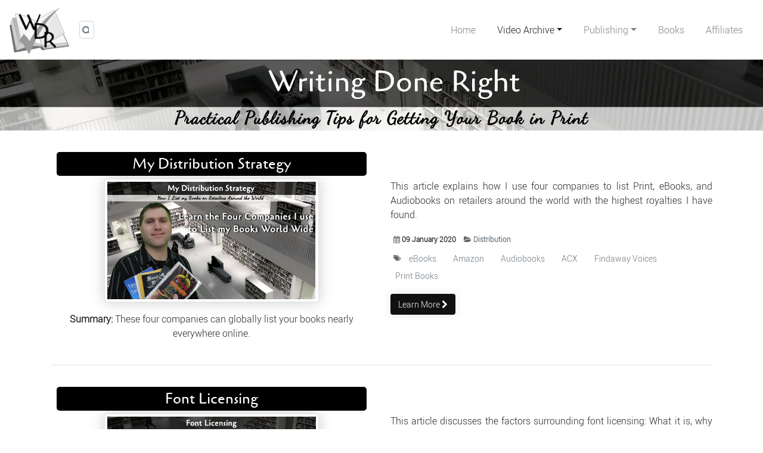

--- FILE ---
content_type: text/html; charset=utf-8
request_url: https://writingdoneright.net/videos/video-archive?start=70
body_size: 38323
content:
<!DOCTYPE html>
<html xmlns="http://www.w3.org/1999/xhtml" xml:lang="en-gb" lang="en-gb" dir="ltr">
    <head>
        <meta name="viewport" content="width=device-width, initial-scale=1, shrink-to-fit=no" />
        <meta charset="utf-8">
	<meta name="description" content="Writing Done Right is a teaching channel informing viewers about the technical aspects of book formatting, publishing, and distribution.">
	<meta name="generator" content="Joomla! - Open Source Content Management">
	<title>All Videos - Writing Done Right</title>
	<link href="/videos/video-archive?format=feed&amp;type=rss" rel="alternate" type="application/rss+xml" title="All Videos - Writing Done Right">
	<link href="/videos/video-archive?format=feed&amp;type=atom" rel="alternate" type="application/atom+xml" title="All Videos - Writing Done Right">
	<link href="https://writingdoneright.net/component/search/?view=category&amp;layout=blog&amp;id=17&amp;Itemid=112&amp;format=opensearch&amp;start=70" rel="search" title="Search Writing Done Right" type="application/opensearchdescription+xml">
	<link href="/templates/wdr-custom/favicon.ico" rel="icon" type="image/vnd.microsoft.icon">
<link href="/templates/wdr-custom/css/bootstrap.min.css" rel="stylesheet">
	<link href="/templates/wdr-custom/css/font-awesome.min.css" rel="stylesheet">
	<link href="/templates/wdr-custom/css/template.css" rel="stylesheet">
	<link href="/templates/wdr-custom/css/lightbox.css" rel="stylesheet">
	<link href="/templates/wdr-custom/css/slick.css" rel="stylesheet">
	<link href="/templates/wdr-custom/css/slick-theme.css" rel="stylesheet">
<script type="application/json" class="joomla-script-options new">{"system.paths":{"root":"","rootFull":"https:\/\/writingdoneright.net\/","base":"","baseFull":"https:\/\/writingdoneright.net\/"},"csrf.token":"d8e52e94be471fe474392f82bda1774c"}</script>
	<script src="/media/system/js/core.min.js?2cb912"></script>
	<script src="/media/vendor/jquery/js/jquery.min.js?3.7.1"></script>
	<script src="/media/legacy/js/jquery-noconflict.min.js?504da4"></script>
	<script src="/templates/wdr-custom/js/popper.min.js"></script>
	<script src="/templates/wdr-custom/js/bootstrap.min.js"></script>
	<script src="/templates/wdr-custom/js/slick.min.js"></script>
	<script src="/templates/wdr-custom/js/template.js"></script>

                    <link rel="shortcut icon" href="/templates/wdr-custom/favicon.ico" />
                <!--[if lt IE 9]>
                <script src="/media/jui/js/html5.js"></script>
        <![endif]-->
        <!-- Global site tag (gtag.js) - Google Analytics -->
<script async src="https://www.googletagmanager.com/gtag/js?id=UA-155124976-1"></script>
<script>
  window.dataLayer = window.dataLayer || [];
  function gtag(){dataLayer.push(arguments);}
  gtag('js', new Date());

  gtag('config', 'UA-155124976-1');
</script>
<script data-ad-client="ca-pub-7686390658662163" async src="https://pagead2.googlesyndication.com/pagead/js/adsbygoogle.js"></script>
    </head>
    <body id="top">
        <header class="navbar navbar-expand-lg navbar-light bg-faded fixed-top" id="header">
			<button class="navbar-toggler navbar-toggler-right" type="button" data-toggle="collapse" data-target="#navbarSupportedContent" aria-controls="navbarSupportedContent" aria-expanded="false" aria-label="Toggle navigation">
				<span class="navbar-toggler-icon"></span>
			</button>
			<a class="navbar-brand" href="https://writingdoneright.net/"><img src="/images/wdr-logo.png" alt="Writing Done Right" /></a>
            <div class="collapse navbar-collapse" id="navbarSupportedContent">
                <div class="search">
	<form action="/videos/video-archive?start=70" method="post" class="form-inline searchf pull-right" role="search">
		 <button class="button btn" onclick="this.form.searchword.focus();"><span class="fa fa-search"></span></button><label for="mod-search-searchword103" class="d-none">Search ...</label> <input name="searchword" id="mod-search-searchword103" maxlength="200"  class="inputbox search-query form-control" type="search" placeholder="&#xF002;" />		<input type="hidden" name="task" value="search" />
		<input type="hidden" name="option" value="com_search" />
		<input type="hidden" name="Itemid" value="112" />
	</form>
</div>
<ul class="menu nav navbar-nav ml-auto">
<li class="nav-item item-101"><a href="/" class="nav-link">Home</a></li><li class="nav-item item-102 active deeper parent dropdown"><a href="#" class="nav-link dropdown-toggle">Video Archive</a><ul class="nav-child unstyled dropdown-menu"><li class="nav-item item-112 current active"><a href="/videos/video-archive" class="dropdown-item" aria-current="page">All Videos</a></li><li class="nav-item item-120"><a href="/videos/tutorials" class="dropdown-item">Tutorials</a></li><li class="nav-item item-119"><a href="/videos/print-books" class="dropdown-item">Print Books</a></li><li class="nav-item item-121"><a href="/videos/book-distribution" class="dropdown-item">Distribution</a></li><li class="nav-item item-113"><a href="/videos/software" class="dropdown-item">Software</a></li><li class="nav-item item-118"><a href="/videos/general-videos" class="dropdown-item">General Videos</a></li></ul></li><li class="nav-item item-114 deeper parent dropdown"><a href="#" class="nav-link dropdown-toggle">Publishing</a><ul class="nav-child unstyled dropdown-menu"><li class="nav-item item-109"><a href="/publishing/production" class="dropdown-item">Production</a></li><li class="nav-item item-110"><a href="/publishing/distribution" class="dropdown-item">Distribution</a></li><li class="nav-item item-108"><a href="/publishing/foss" class="dropdown-item">FOSS Software</a></li></ul></li><li class="nav-item item-107"><a href="/books" class="nav-link">Books</a></li><li class="nav-item item-111"><a href="/affiliates" class="nav-link">Affiliates</a></li></ul>

            </div>
        </header>
        <div class="body">
            <div class="content">
                <div class="container-fluid">
                    <div class="row">
<div class="bannergroup">

	<div class="banneritem">
																																																		<img
						src="https://writingdoneright.net/images/banners/wdr-banner-page.jpg"
						alt="Writing Done Right"
												                        class="img-fluid"
					/>
							<div class="clr"></div>
	</div>

</div>
</div>

                </div>
                <div class="container bodycontent">   
                    <div class="row">
                                                <main id="content" role="main" class="col-lg-12 col-md-12">
                            
                            <div id="system-message-container">
	</div>

                            <div class="blog" itemscope itemtype="https://schema.org/Blog">
	
		
	
	
	
		
	
																	<div class="items-row cols-1 row-0 row-fluid row clearfix">
						<div class="col-md-12">
				<div class="item column-1"
					itemprop="blogPost" itemscope itemtype="https://schema.org/BlogPosting">
					
<div class="row">
<div class="col-lg-6 col-md-6 col-sm-5 col-xs-12">
<div class="fosstitle">
    <div class="page-header">
                    <h2>
                                    <a href="/videos/book-distribution/my-distribution-strategy">
                        My Distribution Strategy                    </a>
                            </h2>
        
        
        
            </div>
</div>

		<div class="pull-none item-image"> 
		<a href="/videos/book-distribution/my-distribution-strategy"><img
	 src="/images/video/dist-strat-sm.jpg" class="img-fluid img-thumbnail" alt="Distribution Strategy" itemprop="thumbnailUrl"/></a>
	 
</div>
	<div class="text-center foss-archive-list summary">
    <strong>Summary:</strong> These four companies can globally list your books nearly everywhere online.    </div>
	
</div>
<div class="col-lg-6 col-md-6 col-sm- col-xs-12 vid-introspace">

<div class="text-justify">
<p>This article explains how I use four companies to list Print, eBooks, and Audiobooks on retailers around the world with the highest royalties I have found.</p>
</div>
 		<dl class="article-info muted">

		
			
            							<dd class="published badge">
				<i class="fa fa-calendar"></i>
				<time datetime="2020-01-09T07:14:36+00:00" itemprop="datePublished">
					09 January 2020				</time>
			</dd>			
										<dd class="category-name badge">
								                <i class="fa fa-folder-open"></i>
					                    <a href="/videos/book-distribution" itemprop="genre">Distribution</a>							</dd>			
			
		
					
			</dl>
<div class="clearfix"></div>   	<div class="tags-title badge"><i class="fa fa-tags"></i></div>     <ul class="tags list-inline">
                                                                    <li class="list-inline-item tag-17 tag-list0">
                    <a href="/component/tags/tag/ebooks" class="btn btn-sm btn-info">
                        eBooks                    </a>
                </li>
                                                                                <li class="list-inline-item tag-21 tag-list1">
                    <a href="/component/tags/tag/amazon" class="btn btn-sm btn-info">
                        Amazon                    </a>
                </li>
                                                                                <li class="list-inline-item tag-23 tag-list2">
                    <a href="/component/tags/tag/audiobooks" class="btn btn-sm btn-info">
                        Audiobooks                    </a>
                </li>
                                                                                <li class="list-inline-item tag-24 tag-list3">
                    <a href="/component/tags/tag/acx" class="btn btn-sm btn-info">
                        ACX                    </a>
                </li>
                                                                                <li class="list-inline-item tag-25 tag-list4">
                    <a href="/component/tags/tag/findaway-voices" class="btn btn-sm btn-info">
                        Findaway Voices                    </a>
                </li>
                                                                                <li class="list-inline-item tag-37 tag-list5">
                    <a href="/component/tags/tag/print-books" class="btn btn-sm btn-info">
                        Print Books                    </a>
                </li>
                        </ul>
<div>
											<a href="/videos/book-distribution/my-distribution-strategy" itemprop="url" class="btn btn-book">
						Learn More <i class="fa fa-chevron-right"></i>
					</a>
						
</div> 

</div>

</div>
<hr />



<div style="height: 15px;"></div>



				</div>
				<!-- end item -->
							</div><!-- end span -->
							</div><!-- end row -->
																			<div class="items-row cols-1 row-1 row-fluid row clearfix">
						<div class="col-md-12">
				<div class="item column-1"
					itemprop="blogPost" itemscope itemtype="https://schema.org/BlogPosting">
					
<div class="row">
<div class="col-lg-6 col-md-6 col-sm-5 col-xs-12">
<div class="fosstitle">
    <div class="page-header">
                    <h2>
                                    <a href="/videos/print-books/font-licensing">
                        Font Licensing                    </a>
                            </h2>
        
        
        
            </div>
</div>

		<div class="pull-none item-image"> 
		<a href="/videos/print-books/font-licensing"><img
	 src="/images/video/font-licensing-sm.jpg" class="img-fluid img-thumbnail" alt="Font Licensing" itemprop="thumbnailUrl"/></a>
	 
</div>
	<div class="text-center foss-archive-list summary">
    <strong>Summary:</strong> This video covers fonts and font licensing, where to buy fonts, and how to use them.    </div>
	
</div>
<div class="col-lg-6 col-md-6 col-sm- col-xs-12 vid-introspace">

<div class="text-justify">
<p>This article discusses the factors surrounding font licensing: What it is, why you need it, where to get it. We will cover a resource you can find a lot of fonts for free, and some excellent paid resources for even more options.</p>
</div>
 		<dl class="article-info muted">

		
			
            							<dd class="published badge">
				<i class="fa fa-calendar"></i>
				<time datetime="2020-01-08T03:32:03+00:00" itemprop="datePublished">
					08 January 2020				</time>
			</dd>			
										<dd class="category-name badge">
								                <i class="fa fa-folder-open"></i>
					                    <a href="/videos/print-books" itemprop="genre">Print Books</a>							</dd>			
			
		
					
			</dl>
<div class="clearfix"></div>   	<div class="tags-title badge"><i class="fa fa-tags"></i></div>     <ul class="tags list-inline">
                                                                    <li class="list-inline-item tag-17 tag-list0">
                    <a href="/component/tags/tag/ebooks" class="btn btn-sm btn-info">
                        eBooks                    </a>
                </li>
                                                                                <li class="list-inline-item tag-30 tag-list1">
                    <a href="/component/tags/tag/websites" class="btn btn-sm btn-info">
                        Websites                    </a>
                </li>
                                                                                <li class="list-inline-item tag-37 tag-list2">
                    <a href="/component/tags/tag/print-books" class="btn btn-sm btn-info">
                        Print Books                    </a>
                </li>
                                                                                <li class="list-inline-item tag-56 tag-list3">
                    <a href="/component/tags/tag/fonts" class="btn btn-sm btn-info">
                        Fonts                    </a>
                </li>
                        </ul>
<div>
											<a href="/videos/print-books/font-licensing" itemprop="url" class="btn btn-book">
						Learn More <i class="fa fa-chevron-right"></i>
					</a>
						
</div> 

</div>

</div>
<hr />



<div style="height: 15px;"></div>



				</div>
				<!-- end item -->
							</div><!-- end span -->
							</div><!-- end row -->
																			<div class="items-row cols-1 row-2 row-fluid row clearfix">
						<div class="col-md-12">
				<div class="item column-1"
					itemprop="blogPost" itemscope itemtype="https://schema.org/BlogPosting">
					
<div class="row">
<div class="col-lg-6 col-md-6 col-sm-5 col-xs-12">
<div class="fosstitle">
    <div class="page-header">
                    <h2>
                                    <a href="/videos/tutorials/drop-caps-in-librewriter">
                        Drop Caps in LibreWriter                    </a>
                            </h2>
        
        
        
            </div>
</div>

		<div class="pull-none item-image"> 
		<a href="/videos/tutorials/drop-caps-in-librewriter"><img
	 src="/images/video/lo-dropCaps-sm.jpg" class="img-fluid img-thumbnail" alt="Drop Caps in LibreWriter" itemprop="thumbnailUrl"/></a>
	 
</div>
	<div class="text-center foss-archive-list summary">
    <strong>Summary:</strong> This tutorial will teach you how to create paragraph drop caps in LibreOffice.    </div>
	
</div>
<div class="col-lg-6 col-md-6 col-sm- col-xs-12 vid-introspace">

<div class="text-justify">
<p>In this tutorial, we will learn how to create Drop Caps in LibreWriter.</p>
</div>
 		<dl class="article-info muted">

		
			
            							<dd class="published badge">
				<i class="fa fa-calendar"></i>
				<time datetime="2020-01-03T16:42:18+00:00" itemprop="datePublished">
					03 January 2020				</time>
			</dd>			
										<dd class="category-name badge">
								                <i class="fa fa-folder-open"></i>
					                    <a href="/videos/tutorials" itemprop="genre">Tutorials</a>							</dd>			
			
		
					
			</dl>
<div class="clearfix"></div>   	<div class="tags-title badge"><i class="fa fa-tags"></i></div>     <ul class="tags list-inline">
                                                                    <li class="list-inline-item tag-33 tag-list0">
                    <a href="/component/tags/tag/typesetting" class="btn btn-sm btn-info">
                        Typesetting                    </a>
                </li>
                                                                                <li class="list-inline-item tag-44 tag-list1">
                    <a href="/component/tags/tag/libreoffice" class="btn btn-sm btn-info">
                        LibreOffice                    </a>
                </li>
                                                                                <li class="list-inline-item tag-71 tag-list2">
                    <a href="/component/tags/tag/tutorials" class="btn btn-sm btn-info">
                        Tutorials                    </a>
                </li>
                        </ul>
<div>
											<a href="/videos/tutorials/drop-caps-in-librewriter" itemprop="url" class="btn btn-book">
						Learn More <i class="fa fa-chevron-right"></i>
					</a>
						
</div> 

</div>

</div>
<hr />



<div style="height: 15px;"></div>



				</div>
				<!-- end item -->
							</div><!-- end span -->
							</div><!-- end row -->
																			<div class="items-row cols-1 row-3 row-fluid row clearfix">
						<div class="col-md-12">
				<div class="item column-1"
					itemprop="blogPost" itemscope itemtype="https://schema.org/BlogPosting">
					
<div class="row">
<div class="col-lg-6 col-md-6 col-sm-5 col-xs-12">
<div class="fosstitle">
    <div class="page-header">
                    <h2>
                                    <a href="/videos/software/gimp-overview">
                        GIMP Overview                    </a>
                            </h2>
        
        
        
            </div>
</div>

		<div class="pull-none item-image"> 
		<a href="/videos/software/gimp-overview"><img
	 src="/images/video/gimp-overview-sm.jpg" class="img-fluid img-thumbnail" alt="Gimp Overview" itemprop="thumbnailUrl"/></a>
	 
</div>
	<div class="text-center foss-archive-list summary">
    <strong>Summary:</strong> GIMP is an excellent free program that can replace Photoshop as a daily driver for image manipulation.    </div>
	
</div>
<div class="col-lg-6 col-md-6 col-sm- col-xs-12 vid-introspace">

<div class="text-justify">
<p>GIMP is an open source image editor that is every bit as powerful as Photoshop. You can download it for free on any operating system you are using.</p>
</div>
 		<dl class="article-info muted">

		
			
            							<dd class="published badge">
				<i class="fa fa-calendar"></i>
				<time datetime="2020-01-01T16:52:53+00:00" itemprop="datePublished">
					01 January 2020				</time>
			</dd>			
										<dd class="category-name badge">
								                <i class="fa fa-folder-open"></i>
					                    <a href="/videos/software" itemprop="genre">Software</a>							</dd>			
			
		
					
			</dl>
<div class="clearfix"></div>   	<div class="tags-title badge"><i class="fa fa-tags"></i></div>     <ul class="tags list-inline">
                                                                    <li class="list-inline-item tag-14 tag-list0">
                    <a href="/component/tags/tag/book-covers" class="btn btn-sm btn-info">
                        Book Covers                    </a>
                </li>
                                                                                <li class="list-inline-item tag-32 tag-list1">
                    <a href="/component/tags/tag/book-production" class="btn btn-sm btn-info">
                        Book Production                    </a>
                </li>
                                                                                <li class="list-inline-item tag-52 tag-list2">
                    <a href="/component/tags/tag/gimp" class="btn btn-sm btn-info">
                        GIMP                    </a>
                </li>
                        </ul>
<div>
											<a href="/videos/software/gimp-overview" itemprop="url" class="btn btn-book">
						Learn More <i class="fa fa-chevron-right"></i>
					</a>
						
</div> 

</div>

</div>
<hr />



<div style="height: 15px;"></div>



				</div>
				<!-- end item -->
							</div><!-- end span -->
							</div><!-- end row -->
																			<div class="items-row cols-1 row-4 row-fluid row clearfix">
						<div class="col-md-12">
				<div class="item column-1"
					itemprop="blogPost" itemscope itemtype="https://schema.org/BlogPosting">
					
<div class="row">
<div class="col-lg-6 col-md-6 col-sm-5 col-xs-12">
<div class="fosstitle">
    <div class="page-header">
                    <h2>
                                    <a href="/videos/software/libreoffice-overview">
                        LibreOffice Overview                    </a>
                            </h2>
        
        
        
            </div>
</div>

		<div class="pull-none item-image"> 
		<a href="/videos/software/libreoffice-overview"><img
	 src="/images/video/lo-overview-sm.jpg" class="img-fluid img-thumbnail" alt="" itemprop="thumbnailUrl"/></a>
	 
</div>
	<div class="text-center foss-archive-list summary">
    <strong>Summary:</strong> LibreOffice is a cross-platform free office suite every bit as powerful as the traditional Office applications.    </div>
	
</div>
<div class="col-lg-6 col-md-6 col-sm- col-xs-12 vid-introspace">

<div class="text-justify">
<p>LibreOffice is a free office suite every bit as powerful as Microsoft Office. This is my preferred application for both writing my books and typesetting to send off to my distribution networks and works perfectly for KDP and Ingram manuscript uploads.</p>
</div>
 		<dl class="article-info muted">

		
			
            							<dd class="published badge">
				<i class="fa fa-calendar"></i>
				<time datetime="2020-01-01T05:37:56+00:00" itemprop="datePublished">
					01 January 2020				</time>
			</dd>			
										<dd class="category-name badge">
								                <i class="fa fa-folder-open"></i>
					                    <a href="/videos/software" itemprop="genre">Software</a>							</dd>			
			
		
					
			</dl>
<div class="clearfix"></div>   	<div class="tags-title badge"><i class="fa fa-tags"></i></div>     <ul class="tags list-inline">
                                                                    <li class="list-inline-item tag-33 tag-list0">
                    <a href="/component/tags/tag/typesetting" class="btn btn-sm btn-info">
                        Typesetting                    </a>
                </li>
                                                                                <li class="list-inline-item tag-44 tag-list1">
                    <a href="/component/tags/tag/libreoffice" class="btn btn-sm btn-info">
                        LibreOffice                    </a>
                </li>
                                                                                <li class="list-inline-item tag-67 tag-list2">
                    <a href="/component/tags/tag/video-software" class="btn btn-sm btn-info">
                        VIdeo Software                    </a>
                </li>
                        </ul>
<div>
											<a href="/videos/software/libreoffice-overview" itemprop="url" class="btn btn-book">
						Learn More <i class="fa fa-chevron-right"></i>
					</a>
						
</div> 

</div>

</div>
<hr />



<div style="height: 15px;"></div>



				</div>
				<!-- end item -->
							</div><!-- end span -->
							</div><!-- end row -->
																			<div class="items-row cols-1 row-5 row-fluid row clearfix">
						<div class="col-md-12">
				<div class="item column-1"
					itemprop="blogPost" itemscope itemtype="https://schema.org/BlogPosting">
					
<div class="row">
<div class="col-lg-6 col-md-6 col-sm-5 col-xs-12">
<div class="fosstitle">
    <div class="page-header">
                    <h2>
                                    <a href="/videos/print-books/avoid-vanity-press">
                        Avoid Vanity Press                    </a>
                            </h2>
        
        
        
            </div>
</div>

		<div class="pull-none item-image"> 
		<a href="/videos/print-books/avoid-vanity-press"><img
	 src="/images/video/avoid-vanity-sm.jpg" class="img-fluid img-thumbnail" alt="" itemprop="thumbnailUrl"/></a>
	 
</div>
	<div class="text-center foss-archive-list summary">
    <strong>Summary:</strong> Vanity Press prays on new authors who do not understand all the elements of book distribution for these reasons.    </div>
	
</div>
<div class="col-lg-6 col-md-6 col-sm- col-xs-12 vid-introspace">

<div class="text-justify">
<p>Vanity Press is a publishing gimmick where you pay a company to design and publish your books. This method of publishing is the worse way to go for publishing your books for the many reasons we will discuss in this article.</p>
</div>
 		<dl class="article-info muted">

		
			
            							<dd class="published badge">
				<i class="fa fa-calendar"></i>
				<time datetime="2020-01-01T00:49:59+00:00" itemprop="datePublished">
					01 January 2020				</time>
			</dd>			
										<dd class="category-name badge">
								                <i class="fa fa-folder-open"></i>
					                    <a href="/videos/print-books" itemprop="genre">Print Books</a>							</dd>			
			
		
					
			</dl>
<div class="clearfix"></div>   	<div class="tags-title badge"><i class="fa fa-tags"></i></div>     <ul class="tags list-inline">
                                                                    <li class="list-inline-item tag-37 tag-list0">
                    <a href="/component/tags/tag/print-books" class="btn btn-sm btn-info">
                        Print Books                    </a>
                </li>
                                                                                <li class="list-inline-item tag-70 tag-list1">
                    <a href="/component/tags/tag/vanity-press" class="btn btn-sm btn-info">
                        Vanity press                    </a>
                </li>
                        </ul>
<div>
											<a href="/videos/print-books/avoid-vanity-press" itemprop="url" class="btn btn-book">
						Learn More <i class="fa fa-chevron-right"></i>
					</a>
						
</div> 

</div>

</div>
<hr />



<div style="height: 15px;"></div>



				</div>
				<!-- end item -->
							</div><!-- end span -->
							</div><!-- end row -->
																			<div class="items-row cols-1 row-6 row-fluid row clearfix">
						<div class="col-md-12">
				<div class="item column-1"
					itemprop="blogPost" itemscope itemtype="https://schema.org/BlogPosting">
					
<div class="row">
<div class="col-lg-6 col-md-6 col-sm-5 col-xs-12">
<div class="fosstitle">
    <div class="page-header">
                    <h2>
                                    <a href="/videos/general-videos/my-writing-background">
                        My Writing Background                    </a>
                            </h2>
        
        
        
            </div>
</div>

		<div class="pull-none item-image"> 
		<a href="/videos/general-videos/my-writing-background"><img
	 src="/images/video/author-story-sm.jpg" class="img-fluid img-thumbnail" alt="" itemprop="thumbnailUrl"/></a>
	 
</div>
	<div class="text-center foss-archive-list summary">
    <strong>Summary:</strong> This is my history as an author and why I created the WritingDoneRight platform.    </div>
	
</div>
<div class="col-lg-6 col-md-6 col-sm- col-xs-12 vid-introspace">

<div class="text-justify">
<p>"What do you want to be when you grow up?"</p>
<p>That question is often asked of kids, and as a kid, I thought being an author would be cool. It was an odd choice, I never read a real book until I was grounded from other forms of stimulation as a 12-year-old kid. But after reading <a href="https://amzn.to/2Fa4jE8" target="_blank" rel="noopener noreferrer">Misery</a>, I liked the idea of being on a book!</p>
</div>
 		<dl class="article-info muted">

		
			
            							<dd class="published badge">
				<i class="fa fa-calendar"></i>
				<time datetime="2019-12-31T21:06:41+00:00" itemprop="datePublished">
					31 December 2019				</time>
			</dd>			
										<dd class="category-name badge">
								                <i class="fa fa-folder-open"></i>
					                    <a href="/videos/general-videos" itemprop="genre">General Videos</a>							</dd>			
			
		
					
			</dl>
<div class="clearfix"></div>   	<div class="tags-title badge"><i class="fa fa-tags"></i></div>     <ul class="tags list-inline">
                                                                    <li class="list-inline-item tag-50 tag-list0">
                    <a href="/component/tags/tag/writing" class="btn btn-sm btn-info">
                        Writing                    </a>
                </li>
                                                                                <li class="list-inline-item tag-68 tag-list1">
                    <a href="/component/tags/tag/general-videos" class="btn btn-sm btn-info">
                        General Videos                    </a>
                </li>
                        </ul>
<div>
											<a href="/videos/general-videos/my-writing-background" itemprop="url" class="btn btn-book">
						Learn More <i class="fa fa-chevron-right"></i>
					</a>
						
</div> 

</div>

</div>
<hr />



<div style="height: 15px;"></div>



				</div>
				<!-- end item -->
							</div><!-- end span -->
							</div><!-- end row -->
																			<div class="items-row cols-1 row-7 row-fluid row clearfix">
						<div class="col-md-12">
				<div class="item column-1"
					itemprop="blogPost" itemscope itemtype="https://schema.org/BlogPosting">
					
<div class="row">
<div class="col-lg-6 col-md-6 col-sm-5 col-xs-12">
<div class="fosstitle">
    <div class="page-header">
                    <h2>
                                    <a href="/videos/general-videos/introducing-writingdoneright">
                        Introducing WritingDoneRight                    </a>
                            </h2>
        
        
        
            </div>
</div>

		<div class="pull-none item-image"> 
		<a href="/videos/general-videos/introducing-writingdoneright"><img
	 src="/images/video/about-channel-sm.jpg" class="img-fluid img-thumbnail" alt="About WritingDoneRight" itemprop="thumbnailUrl"/></a>
	 
</div>
	<div class="text-center foss-archive-list summary">
    <strong>Summary:</strong> WritingDoneRight exists to teach you how to produce your book and get it ready for distribution.    </div>
	
</div>
<div class="col-lg-6 col-md-6 col-sm- col-xs-12 vid-introspace">

<div class="text-justify">
<p>Congratulations on writing your book! Now you need to learn how to publish it and get all those royalties coming in. WritingDoneRight exists to help you learn the steps you need to do in order to turn your manuscript into a print book, an eBook, or an audiobook. We will teach you about software, tips for design, and where to send your book to get it in front of your readers.</p>
</div>
 		<dl class="article-info muted">

		
			
            							<dd class="published badge">
				<i class="fa fa-calendar"></i>
				<time datetime="2019-12-19T05:28:29+00:00" itemprop="datePublished">
					19 December 2019				</time>
			</dd>			
										<dd class="category-name badge">
								                <i class="fa fa-folder-open"></i>
					                    <a href="/videos/general-videos" itemprop="genre">General Videos</a>							</dd>			
			
		
					
			</dl>
<div class="clearfix"></div>   	<div class="tags-title badge"><i class="fa fa-tags"></i></div>     <ul class="tags list-inline">
                                                                    <li class="list-inline-item tag-50 tag-list0">
                    <a href="/component/tags/tag/writing" class="btn btn-sm btn-info">
                        Writing                    </a>
                </li>
                                                                                <li class="list-inline-item tag-68 tag-list1">
                    <a href="/component/tags/tag/general-videos" class="btn btn-sm btn-info">
                        General Videos                    </a>
                </li>
                        </ul>
<div>
											<a href="/videos/general-videos/introducing-writingdoneright" itemprop="url" class="btn btn-book">
						Learn More <i class="fa fa-chevron-right"></i>
					</a>
						
</div> 

</div>

</div>
<hr />



<div style="height: 15px;"></div>



				</div>
				<!-- end item -->
							</div><!-- end span -->
							</div><!-- end row -->
						
	
			<div class="pagination">
							<p class="counter pull-right"> Page 8 of 8 </p>
						<nav class="pagination__wrapper" aria-label="Pagination">
    <ul class="pagination ms-0 mb-4">
            <li class="page-item">
        <a aria-label="Go to first page" href="/videos/video-archive" class="page-link">
            <span class="icon-angle-double-left" aria-hidden="true"></span>        </a>
    </li>
            <li class="page-item">
        <a aria-label="Go to previous page" href="/videos/video-archive?start=60" class="page-link">
            <span class="icon-angle-left" aria-hidden="true"></span>        </a>
    </li>

                        <li class="page-item">
        <a aria-label="Go to page 1" href="/videos/video-archive" class="page-link">
            1        </a>
    </li>
                        <li class="page-item">
        <a aria-label="Go to page 2" href="/videos/video-archive?start=10" class="page-link">
            2        </a>
    </li>
                        <li class="page-item">
        <a aria-label="Go to page 3" href="/videos/video-archive?start=20" class="page-link">
            3        </a>
    </li>
                        <li class="page-item">
        <a aria-label="Go to page 4" href="/videos/video-archive?start=30" class="page-link">
            4        </a>
    </li>
                        <li class="page-item">
        <a aria-label="Go to page 5" href="/videos/video-archive?start=40" class="page-link">
            5        </a>
    </li>
                        <li class="page-item">
        <a aria-label="Go to page 6" href="/videos/video-archive?start=50" class="page-link">
            6        </a>
    </li>
                        <li class="page-item">
        <a aria-label="Go to page 7" href="/videos/video-archive?start=60" class="page-link">
            7        </a>
    </li>
                            <li class="active page-item">
        <a aria-current="true" aria-label="Page 8" href="#" class="page-link">8</a>
    </li>
        
            <li class="disabled page-item">
        <span class="page-link" aria-hidden="true"><span class="icon-angle-right" aria-hidden="true"></span></span>
    </li>
            <li class="disabled page-item">
        <span class="page-link" aria-hidden="true"><span class="icon-angle-double-right" aria-hidden="true"></span></span>
    </li>
    </ul>
</nav>
 </div>
</div>

                            
                        </main>
                                            </div>
                </div>
            </div>
        </div>
        <footer class="footer bg-faded text-muted" role="contentinfo">
            <hr />
            <div class="container-fluid">
            	<div class="container">
        			<div class="row">
          				<div class="col-lg-6 col-md-6 col-sm-6 col-xs-12">
  				        	<div class="moduletable ">
            <h3 >Social Media</h3>        
<div id="mod-custom92" class="mod-custom custom">
    <ul class="social-menu">
<li><a href="https://www.youtube.com/channel/UCKnLRDmZbsKvYBS_dkwMSZA" target="_blank" rel="noopener noreferrer"><img src="/images/social/youtube.jpg" alt="YouTube" /></a></li>
<li><a href="https://twitter.com/WritingDRight" target="_blank" rel="noopener noreferrer"><img src="/images/social/twitter.jpg" alt="Twitter" /></a></li>
<li><a href="https://www.goodreads.com/author/show/8161741.Thomas_Murosky" target="_blank" rel="noopener noreferrer"><img src="/images/social/goodreads.jpg" alt="Goodreads" /></a></li>
<li><a href="https://writing.exchange/@writingdoneright" target="_blank" rel="noopener noreferrer"><img src="/images/social/mastodon.jpg" alt="Mastodon" /></a></li>
<li><a href="https://owicpub.tumblr.com/" target="_blank" rel="noopener noreferrer"><img src="/images/social/tumblr.jpg" alt="Tumblr" /></a></li>
</ul></div>
</div>

 				         </div>
   				       <div class="col-lg-6 col-md-6 col-sm-6 col-xs-12">
      				    	<div class="moduletable ">
            <h3 >Affiliates</h3>        
<div id="mod-custom91" class="mod-custom custom">
    <p>We are a participant in Affiliate programs. Some links on this site are associated with various affiliate revenue generating programs. If you have questions about our affiliate programs, please contact us.</p></div>
</div>

     				     </div>
  				      </div>
  				    </div>
                    
                    <div class="container">
                		<div class="row">
                    <div class="col-sm-4"><p>
                            &copy; 2026 Writing Done Right<br />
                            A division of OWIC Publishing
                        </p>
                    </div>
                    <div class="col-sm-4 text-center">
                        
                        <p></p>
                    </div>
                    <div class="col-sm-4">
                       
                    </div>
                  </div>  
                </div>
                 <p class="text-right top-back">
                            <a href="#top" class="back-top">
                                <i class="fa fa-arrow-up"></i> Top                            </a>
                        </p>
            </div>
        </footer>
        
        
    </body>
</html>


--- FILE ---
content_type: text/html; charset=utf-8
request_url: https://www.google.com/recaptcha/api2/aframe
body_size: 258
content:
<!DOCTYPE HTML><html><head><meta http-equiv="content-type" content="text/html; charset=UTF-8"></head><body><script nonce="unrB-IYScSS6qfxKA7H-0A">/** Anti-fraud and anti-abuse applications only. See google.com/recaptcha */ try{var clients={'sodar':'https://pagead2.googlesyndication.com/pagead/sodar?'};window.addEventListener("message",function(a){try{if(a.source===window.parent){var b=JSON.parse(a.data);var c=clients[b['id']];if(c){var d=document.createElement('img');d.src=c+b['params']+'&rc='+(localStorage.getItem("rc::a")?sessionStorage.getItem("rc::b"):"");window.document.body.appendChild(d);sessionStorage.setItem("rc::e",parseInt(sessionStorage.getItem("rc::e")||0)+1);localStorage.setItem("rc::h",'1768745987701');}}}catch(b){}});window.parent.postMessage("_grecaptcha_ready", "*");}catch(b){}</script></body></html>

--- FILE ---
content_type: text/css
request_url: https://writingdoneright.net/templates/wdr-custom/css/template.css
body_size: 8643
content:
@font-face {
    font-family: 'cagliostroregular';
    src: url('../fonts/cagliostro-regular-webfont.woff2') format('woff2'),
         url('../fonts/cagliostro-regular-webfont.woff') format('woff');
    font-weight: normal;
    font-style: normal;
}
@font-face {
    font-family: 'robotolight';
    src: url('../fonts/Roboto-Light-webfont.woff') format('woff');
    font-weight: normal;
    font-style: normal;
}
html {
	scroll-behavior: smooth;
}
body {
	font-family: 'robotolight', Arial, Helvetica, sans-serif;
	margin-bottom: -18px;
	padding-top: 100px;
}
h1, h2, h3, h4, h5, h6 {
	font-family: 'cagliostroregular', Arial, Helvetica, sans-serif;
}
a {
	color: #333;
}
a:hover {
	color: #999;
}
.article-info {
	margin-bottom: 0;
}
.img-thumbnail {
	box-shadow: 0 0 25px 0 rgba(0,0,0,.20);
}
header {
	background: rgba(255,255,255,.9);
	-webkit-transition: height .25s; /* Safari prior 6.1 */
    transition: height .25s;
	height: 100px;
	backdrop-filter: blur(2px);
	-webkit-backdrop-filter: blur(2px);
}
.banneritem {
	padding-bottom: 20px;
}
#collapseOne {
	-webkit-transition: height .25s; /* Safari prior 6.1 */
    transition: height .25s;
}
.title {
	font-size: 35px;
    padding-bottom: 15px;
    padding-top: 25px;
}
.stickymenu {
	height: 50px;
	-webkit-transition: height 1.25s; /* Safari prior 6.1 */
    transition: height .25s;
}
.navbar-brand img {
	width: 100px;
	-webkit-transition: width .25s; /* Safari prior 6.1 */
    transition: width .25s;
}
.stickymenu .navbar-brand img {
	width: 50px;
	-webkit-transition: width .25s; /* Safari prior 6.1 */
    transition: width .25s;
}
/*Main Menu*/
ul.menu {
	list-style-type: none;
}
ul.menu li {
	padding: 0 10px;
}
ul.mod-list {
	list-style: none;
}
ul.mod-list li::before {
	content: "\f02d";
  font-family: FontAwesome;
  margin-left: -1.3em;
  color: #999;
}
ul.mod-list li a {
	color: #333;
}
.dropdown-item.active, .dropdown-item:active {
	background-color: #6c757d;
    color: #fff;
    text-decoration: none;
}
/*featured articles*/
.featured {
	margin-bottom: 50px;
}
.slick-slide {
	position: relative;
	margin: 0 5px;
}
.image_title-featured {
	background: rgba(0, 0, 0, 0.5);
	position: absolute;
	left: 0; bottom: 0;	
	width: 100%;
	padding: 10px;
}
.summary-featured {
	position: absolute;
	background: rgba(0,0,0,.5);
	left: 0;
	bottom: 0;
	color: #fff;
	padding: 10px;
	width: 100%;
	font-size: 10px;
	font-weight: bold;
}
.image_title-featured a {
	color: #fff;
	font-weight: bold;
}
.slick-list {
	box-shadow: 0 0 35px 0 rgba(0,0,0,.40);
}

/*Search*/
.searchf {
	position: relative;
}
.searchf .btn {
	border-radius: 0 5px 5px 0;
	height: 1px;
	padding: 0 8px;
	background: transparent;
	color: #fff;
}
.searchf .form-control {
	height: 30px;
	border-radius: 5px;
	width: 25px;
	 -webkit-transition: all 0.7s ease-in-out;
        -moz-transition: all 0.7s ease-in-out;
        -o-transition: all 0.7s ease-in-out;
        transition: all 0.7s ease-in-out;
		padding:4px;
		position: absolute;
		right: 5px;
		/*bottom:0;*/
		font-family: "FontAwesome";
		
}
 .searchf:hover input, .searchf input:focus {
            width: 200px;
			padding: 0.375rem 0.75rem;
        }
.badge-info {
	background: #6c757d;
}
.search-results a {
	color: #6c757d;
	text-decoration: underline;
}
.result-category, .result-text {
	margin-left: 35px;
}



/*Tags*/
.tag-form {
	padding: 20px;
}
.btn-tag {
	border: 1px #000 solid;
	background: #fff;
	color: #000;
	margin: 10px;
	font-size: 13px !important;
	font-weight: bold;
	width: 175px;
	overflow: hidden;
}
.btn-tag a {
	color: #000;
	text-decoration: none;
}
.btn-tag a:hover {
	color: #666;
	text-decoration: none;
}

.btn-vid {
	border: 1px #000 solid;
	background: #fff;
	color: #000;
	margin: 10px;
	font-size: 13px !important;
	font-weight: bold;
	width: 125px;
	text-decoration: none;
	box-shadow: 0 0 15px 0 rgba(0, 0, 0, 0.1);
}
.btn-vid:hover {
	color: #666;
	text-decoration: none;
}
.btn-secondary {
	box-shadow: 0 0 15px 0 rgba(0, 0, 0, 0.1);
}
.vid-introspace {
	margin-top: 50px;
}
.summary {
	margin: 10px 30px;
}
.tags-title {
	float: left;
	color: #000;
	font-size: 12px;
	font-weight: bold;
	margin-top: 4px;
}
.btn-info {
	background-color: transparent;
	border:none;
}
.btn-info:hover {
	background-color: transparent;
	border: none;
	color: #333;
	text-decoration: underline;
}
.counter {
	align-items: center;
    display: flex;
    justify-content: center;
    margin-bottom: 0;
}
.pagination {
    margin-top: 10px;
    padding-left: 20px;
}
.page-item.active .page-link {
    background-color: #6c757d;
    border-color: #6c757d;
    color: #fff;
    z-index: 1;
}
.page-link {
	color: #6c757d;
}
.page-link:hover {
	color: #000;
}

.icon-angle-double-left::before {
	font-family: FontAwesome;
	font-weight:var(--fa-style,900);
	content:"\f100";
}
.icon-angle-double-right::before {
	font-family: FontAwesome;
	font-weight:var(--fa-style,900);
	content:"\f101";
}
.icon-angle-left::before {
	font-family: FontAwesome;
	font-weight:var(--fa-style,900);
	content:"\f104";
}
.icon-angle-right::before {
	font-family: FontAwesome;
	font-weight:var(--fa-style,900);
	content:"\f105";
}



.btn {
	font-size: 0.9rem;
}
.btn-book {
	background: #111;
	color: #fff;
	box-shadow: 0 0 15px 0 rgba(0, 0, 0, 0.1);
}
.btn-book:hover, .btn-book:active {
	color: #CCC;
}
a.btn-book {
	text-decoration: none !important;
}
.booklinks {
	margin-bottom: 20px;
}
.booklinks .btn-secondary {
	width: 100%;
	margin-bottom: 10px;
}
.card-header {
	background: rgba(0,0,0,.8);
}
.btn-link {
	color: #fff;
}
.btn-link:hover, .btn-link:active {
	text-decoration: none;
	color: #ccc;
}
.rm-link {
	color: #6c757d;
}
.rm-link:hover {
	color: #000;
}
.accordion .card:first-of-type {
	border: 1px solid rgba(0, 0, 0, 0.125);
}
.card {
margin-bottom: 15px;
}
.card-header {
    padding: 0.25rem 0.5rem
}
.content {
    min-height: 300px;
}
.large-icon {
    font-size: 13em !important;
}
.contact .contact-address {
    padding: 0 1.5rem;
}
.navbar .mod-languages {
    padding-bottom: 0.425rem;
    padding-top: 0.425rem;
}
.lang-inline {
    list-style: outside none none;
    margin: 0;
}
.lang-inline > li {
    display: inline;
    margin-left: 8px;
}
.login {
    margin: 0 auto;
    max-width: 330px;
    padding-top: 1em;
}
.tags.inline {
    padding-left: 0;
}
.tags.inline li {
    display: inline;
	color: #6c757d;
}
.tags li a, .category-name a {
	color: #6c757d;
}
.tags li a:hover, .category-name a:hover {
	color: #333;
}
.badge i {
	color: #666;
}
.item-image {
    margin-bottom: 20px;
	text-align: center;
}
.bookstitle {
	padding-top: 15px;
	padding-bottom: 10px;
}
.bookstitle h2 {
	font-size: 21px;
	height: 50px;
	text-align: center;
}
.moduletable {
	padding-bottom: 30px;
}
.moduletable .custom {
	margin: 10px 20px;
}
.fosstitle {
	padding: 5px 0;
}
.archive-hide {
	display:none;
}
.foss-intro {
	height: 80px;
}
.fosstitle h2 a {
	color: #fff;
}
.bookstitle h2 a {
	color: #000;
}
.fosstitle h2, h4.fosstitle, .moduletable h3 {
	font-size: 25px;
	text-align: center;
	background: #000;
	padding: 5px 10px;
	margin: 0 10px;
	border-radius: 5px;
	color: #fff;
}
h4.fosstitle {
	margin: 10px;
}
.fosstitle h2 a:hover {
	text-decoration: none;
	color: #CCC;
}
.foss-platform i.fa-stack-1x {
	color: #333;
}
.foss-platform i.fa-stack-2x {
	color: #999;
}
.foss-archive-list, .archive-list {
	padding-bottom: 15px;
}
.service-brief {
	font-size: 20px;
	font-weight: bold;
}

.gallery-button {
	margin-top: 20px;
}
.bodycontent {
	margin-top: 15px;
}
#aside, #sidebar {
	font-size: 14px;
    text-align: justify;
	padding-top: 15px;
}
.text-muted {
	font-size: 12px;
	color: #ccc !important;
}
.footer {
	background: rgba(0,0,0,.85);
	font-family: Verdana, Geneva, sans-serif;
}
.footer h3 {
	font-size: 24px;
	background: transparent;
	text-align: left;
}
ul.social-menu {
	list-style-type: none;
	padding-left: 0;
	padding-bottom: 20px;
}
ul.social-menu li {
	float: left;
	padding: 0 5px;
}

.back-top {
	margin-bottom: 50px;
}
a.back-top {
	color: #efefef;
}
.top-back {
	padding-bottom: 20px;
}
legend {
	font-size: 1rem;
}
.moduletable .pl-content, .moduletable form {
	margin: 10px 20px;
}
.pl-label {
	font-weight: bold;
}
.custom a {
	text-decoration: underline;
}
.articleBody a {
	text-decoration: underline;
}
@media screen and (max-width: 990px){
.navbar-collapse {
	border: 1px solid #999 !important;
	background: rgba(255,255,255,.9);
	backdrop-filter: blur(2px);
	-webkit-backdrop-filter: blur(2px);
}
}
/*HD resolution */

@media (min-width: 1650px) {

	.container, .navbar-static-top .container, .navbar-fixed-top .container, .navbar-fixed-bottom .container {

		max-width: 1600px;

	}

}

--- FILE ---
content_type: text/css
request_url: https://writingdoneright.net/templates/wdr-custom/css/lightbox.css
body_size: 2036
content:

.row > .column {
  padding: 0 8px;
}
.gallery {
	height: 98%;
}
.row:after {
  content: "";
  display: table;
  clear: both;
}

.column {
  float: left;
  width: 25%;
}

/* The Modal (background) */
.modal {
  display: none;
  position: fixed;
  z-index: 1500;
  padding-top: 20px;
  padding-bottom: -150px;
  left: 0;
  top: 0;
  width: 100%;
  height: 100%;
  overflow: auto;
  background-color: rgba(0,0,0,.8);
	backdrop-filter: blur(2px);
	-webkit-backdrop-filter: blur(2px);
}

/* Modal Content */
.modal-content {
  position: relative;
  background-color: transparent;
  margin: auto;
  padding: 0;
  width: 90%;
  height: 100%;
  border: none;
}

/* The Close Button */
.close {
  color: white;
  position: absolute;
  top: 10px;
  right: 25px;
  font-size: 50px;
  font-weight: normal;
  z-index: 9999999;
}

.close:hover,
.close:focus {
  color: #999;
  text-decoration: none;
  cursor: pointer;
}

.mySlides {
  display: none;
  height: 100%;
}

.cursor {
  cursor: pointer;
}

/* Next & previous buttons */
.prev,
.next {
  cursor: pointer;
  position: absolute;
  top: 50%;
  width: auto;
  padding: 16px;
  margin-top: -50px;
  color: white;
  font-weight: bold;
  font-size: 40px;
  transition: 0.6s ease;
  border-radius: 0 3px 3px 0;
  user-select: none;
  -webkit-user-select: none;
  color: #999 !important;
}

/* Position the "next button" to the right */
.next {
  right: 0;
  border-radius: 3px 0 0 3px;
}

/* On hover, add a black background color with a little bit see-through */
.prev:hover,
.next:hover {
  background-color: rgba(0, 0, 0, 0.8);
}

/* Number text (1/3 etc) */
.numbertext {
  color: #f2f2f2;
  font-size: 12px;
  padding: 8px 12px;
  position: absolute;
  top: 0;
}

img {
  margin-bottom: -4px;
}

.caption-container {
  text-align: center;
  background-color: black;
  padding: 2px 16px;
  color: white;
}

.active,
.demo:hover {
  opacity: 1;
}

img.hover-shadow {
  transition: 0.3s;
}

.hover-shadow:hover {
  box-shadow: 0 4px 8px 0 rgba(0, 0, 0, 0.2), 0 6px 20px 0 rgba(0, 0, 0, 0.19);
}